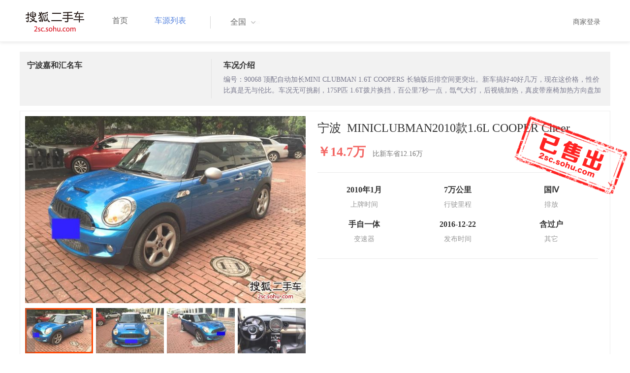

--- FILE ---
content_type: text/html;charset=UTF-8
request_url: http://2sc.sohu.com/zj-ningbo/buycar/carinfo_sohu_1765972.shtml
body_size: 32794
content:
<!DOCTYPE html PUBLIC "-//W3C//DTD XHTML 1.0 Transitional//EN" "http://www.w3.org/TR/xhtml1/DTD/xhtml1-transitional.dtd">
<html>
<head>
    <meta http-equiv="Content-Type" content="text/html; charset=UTF-8">
    <title>郑州二手别克GL8 Avenir2020款六座贤礼版 42.2万元 6629066_郑州鑫方圆二手车_搜狐二手车</title>
    <meta name="keywords"
          content="郑州二手别克GL8 Avenir2020款六座贤礼版，二手 别克，二手 别克GL8 Avenir ，郑州二手车，搜狐二手车"/>
    <meta name="description"
          content="别克GL8 Avenir别克GL8 Avenir2020款六座贤礼版 ， "/>
    <link rel="shortcut icon" type="image/x-icon" href="/favicon.ico">
    <link rel="stylesheet" type="text/css"
          href="//m3.auto.itc.cn/car/theme/2sc/20150302/style/cardetail/carinfo_boots201706291712.css">
    <link rel="stylesheet" type="text/css"
          href="//m3.auto.itc.cn/car/theme/2sc/20150302/style/cardetail/cardetail170912.css">
    <script type="text/javascript" src="//m3.auto.itc.cn/car/theme/2sc/20150302/js/jquery-1.11.2.js"></script>
    <script type="text/javascript" src="//m3.auto.itc.cn/car/theme/2sc/20150302/js/jquery-ui.min.js"></script>
    <script type="text/javascript" src="//m3.auto.itc.cn/car/theme/2sc/20150302/js/jquery.qrcode.min.js"></script>
    <script type="text/javascript">

</script>
</head>
<body>
<link rel="stylesheet" type="text/css" href="//m3.auto.itc.cn/car/theme/2sc/20150302/style/header170418.css"/>
<style>
    html,
    body {
        font-family: 'Microsoft YaHei', Tahoma, Verdana;
    }
    .yy_subwrap .lk2{ right:160px;}
    .yy_subwrap{ margin-top:40px;}
</style>
<!-- 导航栏 -->
<div class="navbar-wrapper">
    <div class="container">
        <nav class="navbar navbar-inverse navbar-static-top" role="navigation">
            <div class="container">
                <div class="navbar-header">
                    <h1 class="navbar-brand"><a href="/"><img
                                    src="//m3.auto.itc.cn/car/theme/2sc/20150302/images/logo.png" alt="搜狐二手车"></a></h1>
                </div>
                <div id="navbar">
                    <ul class="nav navbar-nav" role="menu">
                        <li >
                            <a href="/">首页</a>
                        </li>
                        <li class="active">
                            <a href="/buycar/">车源列表</a>
                        </li>
                    </ul>
                    <div class="city">
                        <div id="city-box" class="clearfix">
                            <span id="J_city_show" class="J_city">全国</span><i class="J_city"></i>
                        </div>
                        <div id="city-select-box" class="city-open">
                            <div class="city-wrap clearfix">
                                <div class="area-box" id="areabox">
                                    <div class="hot-city">

                                    </div>
                                    <div class="area-city">

                                    </div>
                                    <div style="display:none;" class="city-box"></div>
                                </div>
                            </div>
                        </div>
                    </div>
                    <div class="userview">
                        <div class="user">
                            <p>&nbsp;&nbsp;

                                <a href="https://2sc.sohu.com/ctb/" target="_blank">商家登录</a></p>
                        </div>

                    </div>
                </div>
            </div>

        </nav>
    </div>
</div>

<script type="text/javascript">
    var modelid =1711;
    var trimmid =114202;
    var entertrimmname = 'MINICLUBMAN2010款1.6L COOPER Cheer ';
    var link = '/buycar/carinfo_sohu_1765972.shtml';
    var carid = '1765972';
    var price = '42.2';
    var picUrl = '//590233ee4fbb3.cdn.sohucs.com/auto/1-auto5541563464925751646099847168';
    var mileageStr = '7万公里';
    var firstLicenseDate = '2010年1月';
    var cityname = '郑州';
    var dealerId = '180599';
    var brandid = '202';
    var modelYear = '2010';
    var licenseProvince = '330000';
    var licenseCity = '330200';
    var mileage = '7万公里';
    var carflag1 =3;
    var _cityUrl = "/buycar/";
</script>

<div class="dealer-info clearfix">
    <div class="col-md-3">
        <div class="dealer-title">
            <ul class="dealer_bq">
                <li></li>
                <li></li>
                <li>
                </li>
            </ul>
            <h3>宁波嘉和汇名车</h3>
            <div class="dealer-profile">
                <span class="r"></span><label
                        class="message"></label>
            </div>
            <div class="dealer-bot"></div>

        </div>
    </div>
    <div class="col-md-9">
        <h3>车况介绍</h3>
        <div class="tip-message" title="">编号：90068  顶配自动加长MINI CLUBMAN 1.6T COOPERS 长轴版后排空间更突出。新车搞好40好几万，现在这价格，性价比真是无与伦比。车况无可挑剔，175P匹 1.6T拨片换挡，百公里7秒一点，氙气大灯，后视镜加热，真皮带座椅加热方向盘加热，全景天窗，配置嗷嗷丰富应有尽有，确实没有什么可以挑剔的  精品车况，全国可提档过户，可按揭！嘉和汇名车广场杜绝事故车、抵押车、泡水车等问题车辆，嘉和汇 始终坚持用户认可大于一切的企业价值观，让用户体验至高无上，为您打造最值得信赖的二手车。嘉和汇 公众微信平台（微信号）：嘉和汇精品二手车。服务热线：方雄文   13003707705 展厅地址:浙江省宁波市江东区通 途路8号（通途路与桑田路交叉口）</div>
    </div>
</div>

<div class="car-info">
    <div class="car-info-tbox">
        <div id="a-img" class="picture-browse">
            <a id="bigLinkMore"
               href="/buycar/carinfo_sohu_1765972.shtml"
               target="_blank" title="MINICLUBMAN2010款1.6L COOPER Cheer " class="pic-img">
                <img width="570" height="380" class="pic" src="//590233ee4fbb3.cdn.sohucs.com/x/m_-135x55_1_2sc-logo1.png/auto/1-autobf53afb195434ba4adb347115d4e3b2b_z648x432"
                     alt="MINICLUBMAN2010款1.6L COOPER Cheer "></a>

            <div class="img-nav clearfix">
                <a class="btn-l-s" id="btnleft2" href="javascript:;"></a>
                <a class="btn-r-s" id="btnright2" href="javascript:;"></a>

                <div class="clearfix" style="overflow:hidden;width:570px; height:100px; overflow:hidden;">
                    <ul class="clearfix">
                        <input type="hidden" value="0"/>
                        <li data-index="0" class="cur">

                            <a id="smallLinkMore"
                               href="/buycar/carinfo_sohu_1765972.shtml"
                               target="_blank"
                               title="MINICLUBMAN2010款1.6L COOPER Cheer ">
                                <img src="//590233ee4fbb3.cdn.sohucs.com/auto/1-autobf53afb195434ba4adb347115d4e3b2b_z150x100" big="//590233ee4fbb3.cdn.sohucs.com/x/m_-135x55_1_2sc-logo1.png/auto/1-autobf53afb195434ba4adb347115d4e3b2b_z648x432"
                                     alt="MINICLUBMAN2010款1.6L COOPER Cheer "/>
                            </a>
                        </li>
                        <input type="hidden" value="1"/>
                        <li data-index="1">

                            <a id="smallLinkMore"
                               href="/buycar/carinfo_sohu_1765972.shtml"
                               target="_blank"
                               title="MINICLUBMAN2010款1.6L COOPER Cheer ">
                                <img src="//590233ee4fbb3.cdn.sohucs.com/auto/1-auto811a5fa93f0a402388eaed54aa0a1fcd_z150x100" big="//590233ee4fbb3.cdn.sohucs.com/x/m_-135x55_1_2sc-logo1.png/auto/1-auto811a5fa93f0a402388eaed54aa0a1fcd_z648x432"
                                     alt="MINICLUBMAN2010款1.6L COOPER Cheer "/>
                            </a>
                        </li>
                        <input type="hidden" value="2"/>
                        <li data-index="2">

                            <a id="smallLinkMore"
                               href="/buycar/carinfo_sohu_1765972.shtml"
                               target="_blank"
                               title="MINICLUBMAN2010款1.6L COOPER Cheer ">
                                <img src="//590233ee4fbb3.cdn.sohucs.com/auto/1-auto6619718e351e45c79501f5343b0697e4_z150x100" big="//590233ee4fbb3.cdn.sohucs.com/x/m_-135x55_1_2sc-logo1.png/auto/1-auto6619718e351e45c79501f5343b0697e4_z648x432"
                                     alt="MINICLUBMAN2010款1.6L COOPER Cheer "/>
                            </a>
                        </li>
                        <input type="hidden" value="3"/>
                        <li data-index="3">

                            <a id="smallLinkMore"
                               href="/buycar/carinfo_sohu_1765972.shtml"
                               target="_blank"
                               title="MINICLUBMAN2010款1.6L COOPER Cheer ">
                                <img src="//590233ee4fbb3.cdn.sohucs.com/auto/1-auto868c30ff28264a48bc9348166d5f6721_z150x100" big="//590233ee4fbb3.cdn.sohucs.com/x/m_-135x55_1_2sc-logo1.png/auto/1-auto868c30ff28264a48bc9348166d5f6721_z648x432"
                                     alt="MINICLUBMAN2010款1.6L COOPER Cheer "/>
                            </a>
                        </li>
                        <input type="hidden" value="4"/>
                        <li data-index="4">

                            <a id="smallLinkMore"
                               href="/buycar/carinfo_sohu_1765972.shtml"
                               target="_blank"
                               title="MINICLUBMAN2010款1.6L COOPER Cheer ">
                                <img src="//590233ee4fbb3.cdn.sohucs.com/auto/1-autof730d760054145b7ac86cf27c0a1394b_z150x100" big="//590233ee4fbb3.cdn.sohucs.com/x/m_-135x55_1_2sc-logo1.png/auto/1-autof730d760054145b7ac86cf27c0a1394b_z648x432"
                                     alt="MINICLUBMAN2010款1.6L COOPER Cheer "/>
                            </a>
                        </li>
                        <input type="hidden" value="5"/>
                        <li data-index="5">

                            <a id="smallLinkMore"
                               href="/buycar/carinfo_sohu_1765972.shtml"
                               target="_blank"
                               title="MINICLUBMAN2010款1.6L COOPER Cheer ">
                                <img src="//590233ee4fbb3.cdn.sohucs.com/auto/1-auto3c49286e6a78445f8e83235e65546368_z150x100" big="//590233ee4fbb3.cdn.sohucs.com/x/m_-135x55_1_2sc-logo1.png/auto/1-auto3c49286e6a78445f8e83235e65546368_z648x432"
                                     alt="MINICLUBMAN2010款1.6L COOPER Cheer "/>
                            </a>
                        </li>
                        <input type="hidden" value="6"/>
                        <li data-index="6">

                            <a id="smallLinkMore"
                               href="/buycar/carinfo_sohu_1765972.shtml"
                               target="_blank"
                               title="MINICLUBMAN2010款1.6L COOPER Cheer ">
                                <img src="//590233ee4fbb3.cdn.sohucs.com/auto/1-auto02db2906de1e4a2aa14fdbd0f73a4de0_z150x100" big="//590233ee4fbb3.cdn.sohucs.com/x/m_-135x55_1_2sc-logo1.png/auto/1-auto02db2906de1e4a2aa14fdbd0f73a4de0_z648x432"
                                     alt="MINICLUBMAN2010款1.6L COOPER Cheer "/>
                            </a>
                        </li>
                        <input type="hidden" value="7"/>
                        <li data-index="7">

                            <a id="smallLinkMore"
                               href="/buycar/carinfo_sohu_1765972.shtml"
                               target="_blank"
                               title="MINICLUBMAN2010款1.6L COOPER Cheer ">
                                <img src="//590233ee4fbb3.cdn.sohucs.com/auto/1-auto0d3578e10b094d8e83434b4dea0036a6_z150x100" big="//590233ee4fbb3.cdn.sohucs.com/x/m_-135x55_1_2sc-logo1.png/auto/1-auto0d3578e10b094d8e83434b4dea0036a6_z648x432"
                                     alt="MINICLUBMAN2010款1.6L COOPER Cheer "/>
                            </a>
                        </li>
                        <input type="hidden" value="8"/>
                        <li data-index="8">

                            <a id="smallLinkMore"
                               href="/buycar/carinfo_sohu_1765972.shtml"
                               target="_blank"
                               title="MINICLUBMAN2010款1.6L COOPER Cheer ">
                                <img src="//590233ee4fbb3.cdn.sohucs.com/auto/1-auto923aa1a750724934ad89755fd63b9564_z150x100" big="//590233ee4fbb3.cdn.sohucs.com/x/m_-135x55_1_2sc-logo1.png/auto/1-auto923aa1a750724934ad89755fd63b9564_z648x432"
                                     alt="MINICLUBMAN2010款1.6L COOPER Cheer "/>
                            </a>
                        </li>
                        <input type="hidden" value="9"/>
                        <li data-index="9">

                            <a id="smallLinkMore"
                               href="/buycar/carinfo_sohu_1765972.shtml"
                               target="_blank"
                               title="MINICLUBMAN2010款1.6L COOPER Cheer ">
                                <img src="//590233ee4fbb3.cdn.sohucs.com/auto/1-autodcb07d7b49f44b38bba51d3a234dd800_z150x100" big="//590233ee4fbb3.cdn.sohucs.com/x/m_-135x55_1_2sc-logo1.png/auto/1-autodcb07d7b49f44b38bba51d3a234dd800_z648x432"
                                     alt="MINICLUBMAN2010款1.6L COOPER Cheer "/>
                            </a>
                        </li>
                        <input type="hidden" value="10"/>
                        <li data-index="10">

                            <a id="smallLinkMore"
                               href="/buycar/carinfo_sohu_1765972.shtml"
                               target="_blank"
                               title="MINICLUBMAN2010款1.6L COOPER Cheer ">
                                <img src="//590233ee4fbb3.cdn.sohucs.com/auto/1-auto9eba781cf7054658ad44a201a88a7d69_z150x100" big="//590233ee4fbb3.cdn.sohucs.com/x/m_-135x55_1_2sc-logo1.png/auto/1-auto9eba781cf7054658ad44a201a88a7d69_z648x432"
                                     alt="MINICLUBMAN2010款1.6L COOPER Cheer "/>
                            </a>
                        </li>
                        <input type="hidden" value="11"/>
                        <li data-index="11">

                            <a id="smallLinkMore"
                               href="/buycar/carinfo_sohu_1765972.shtml"
                               target="_blank"
                               title="MINICLUBMAN2010款1.6L COOPER Cheer ">
                                <img src="//590233ee4fbb3.cdn.sohucs.com/auto/1-auto729959f00cd34303b6b88dbc8caabf4e_z150x100" big="//590233ee4fbb3.cdn.sohucs.com/x/m_-135x55_1_2sc-logo1.png/auto/1-auto729959f00cd34303b6b88dbc8caabf4e_z648x432"
                                     alt="MINICLUBMAN2010款1.6L COOPER Cheer "/>
                            </a>
                        </li>
                        <input type="hidden" value="12"/>
                        <li data-index="12">

                            <a id="smallLinkMore"
                               href="/buycar/carinfo_sohu_1765972.shtml"
                               target="_blank"
                               title="MINICLUBMAN2010款1.6L COOPER Cheer ">
                                <img src="//590233ee4fbb3.cdn.sohucs.com/auto/1-autoa4454df36af94984b71abdb5f777fa25_z150x100" big="//590233ee4fbb3.cdn.sohucs.com/x/m_-135x55_1_2sc-logo1.png/auto/1-autoa4454df36af94984b71abdb5f777fa25_z648x432"
                                     alt="MINICLUBMAN2010款1.6L COOPER Cheer "/>
                            </a>
                        </li>
                        <input type="hidden" value="13"/>
                        <li data-index="13">

                            <a id="smallLinkMore"
                               href="/buycar/carinfo_sohu_1765972.shtml"
                               target="_blank"
                               title="MINICLUBMAN2010款1.6L COOPER Cheer ">
                                <img src="//590233ee4fbb3.cdn.sohucs.com/auto/1-auto20924de74d624a159019d9944741400e_z150x100" big="//590233ee4fbb3.cdn.sohucs.com/x/m_-135x55_1_2sc-logo1.png/auto/1-auto20924de74d624a159019d9944741400e_z648x432"
                                     alt="MINICLUBMAN2010款1.6L COOPER Cheer "/>
                            </a>
                        </li>
                    </ul>
                </div>
            </div>
        </div>


        <div class="car-detail">
            <div class="car-detail-head">
                <h3>宁波&nbsp;&nbsp;MINICLUBMAN2010款1.6L COOPER Cheer 
                </h3>

            </div>

            <div class="car-detail-askprice"><span class="car-price">￥14.7万</span>
                 <span class="car-price-new">比新车省12.16万</span>
            </div>
            <ul class="info_txt">
                <li><strong>2010年1月</strong>上牌时间</li>
                <li><strong>7万公里</strong>行驶里程
                </li>
                <li><strong><span class="car-extra-attr">国Ⅳ</span></strong>排放</li>
                <li><strong>手自一体</strong>变速器
                </li>
                <li><strong>2016-12-22</strong>发布时间
                </li>
                <li><strong>含过户</strong>其它
                </li>
            </ul>

                <div class="sellico"></div>

        </div>
    </div>

</div>


<!----s= 卖车浮层--->
<div class="sidcarbox" id="CarBtn"><a href="#">点<br/>我<br/>卖<br/>车</a></div>
<div class="shadbox" id="CarShadow"></div>
<div class="buybox" id="CarLayer">
    <a href="javascript:void(0)" class="close">&times;</a>

    <div class="tx_fcmain">
        <strong>降价提醒</strong>

        <p>车主降价时，第一时间通知我</p>

        <div class="inputbox"><input name="" type="text" placeholder="请输入您的手机号"/></div>
        <div class="mztipbox">

            <input type="checkbox" id="agreementBtn2" style="vertical-align: top;"/>&nbsp;&nbsp;我已经同意<a href="//mobile.auto.sohu.com/policy/index.html" target="_blank">搜狐汽车隐私政策</a></div>
        <a href="#" class="btn">确定</a>
    </div>
    <div class="success-box"><p><strong>提交成功</strong>卖家收到信息第一时间联系您</p></div>
</div>

<div class="buybox" id="CarLayer1">
    <a href="javascript:void(0)" class="close">&times;</a>

    <div class="tx_fcmain">
        <strong>询问底价</strong>

        <p>车主收到消息后，第一时间联系我</p>

        <div class="inputbox"><input name="" type="text" placeholder="请输入您的手机号"/></div>
        <div class="mztipbox">

            <input type="checkbox" id="agreementBtn1" style="vertical-align: top;"/>&nbsp;&nbsp;我已经同意<a href="//mobile.auto.sohu.com/policy/index.html" target="_blank">搜狐汽车隐私政策</a></div>
        <a href="#" class="btn">确定</a>
    </div>
    <div class="success-box"><p><strong>提交成功</strong>卖家收到信息第一时间联系您</p></div>
</div>

<!----e= 卖车浮层--->
<div class="space30"></div>


<div class="car-param">
    <div id="submenutl" class="submenutl">
        <ul class="car-banner">
            <li><a data="a-param" href="#a-param">车辆参数</a></li>
            <li><a data="a-big-img" href="#a-big-img">车辆照片</a></li>
            <li ><a data="a-addr" href="#a-addr">看车地址</a></li>
        </ul>
    </div>
    <div class="car-base-param">
        <label id="a-param" class="car-title mb20">
            参数
        </label>

        <div class="col-md-5">
            <table class="table table-bordered">
                <tr>
                    <th colspan=2>基本参数</th>
                </tr>
                <tr>
                    <td class="attr-n">首次上牌日期：</td>
                    <td class="attr-v">2010年1月</td>
                </tr>
                <tr>
                    <td class="attr-n">保险截止日期：</td>
                    <td class="attr-v">2016年1月</td>
                </tr>
                <tr>
                    <td class="attr-n">年检截止日期：</td>
                    <td class="attr-v">2016年1月</td>
                </tr>
                <tr>
                    <td class="attr-n">车辆颜色</td>
                    <td class="attr-v">宝石蓝</td>
                </tr>
                <tr>
                    <td class="attr-n">整备质量[mm]</td>
                    <td class="attr-v SIP_C_123"></td>
                </tr>
                <tr>
                    <td class="attr-n">轴距[mm]</td>
                    <td class="attr-v SIP_C_120"></td>
                </tr>
                <tr>
                    <td class="attr-n">长*宽*高(mm*mm*mm)</td>
                    <td class="attr-v SIP_C_293"></td>
                </tr>
            </table>
        </div>
        <div class="col-md-5  table-right">
            <table class="table table-bordered">
                <tr>
                    <th colspan=2>发动机参数</th>
                </tr>
                <tr>
                    <td class="attr-n">排量(L)</td>
                    <td class="attr-v">1.6</td>
                </tr>
                <tr>
                    <td class="attr-n">变速箱</td>
                    <td class="attr-v">手自一体</td>
                </tr>
                <tr>
                    <td class="attr-n">变速箱档位</td>
                    <td class="attr-v">6</td>
                </tr>
                <tr>
                    <td class="attr-n">最高车速[Km/h]</td>
                    <td class="attr-v SIP_C_112"></td>
                </tr>
                <tr>
                    <td class="attr-n">排放系统</td>
                    <td class="attr-v">国Ⅳ</td>
                </tr>
                <tr>
                    <td class="attr-n">驱动方式</td>
                    <td class="attr-v SIP_C_159"></td>
                </tr>
                <tr>
                    <td class="attr-n">0-100km/h加速时间[s]</td>
                    <td class="attr-v SIP_C_113"></td>
                </tr>
            </table>
        </div>
    </div>
    <div class="space30"></div>

    <div class="car-base-param1">
        <div class="col-md-5" id="goodtab">
        </div>
        <div class="col-md-5 table-right" id="badtab">
        </div>
    </div>


    <div>
        <label id="a-big-img" class="car-title">
            本车图片
        </label>
    </div>
    <div class="car-big-img">

        <img  src="//590233ee4fbb3.cdn.sohucs.com/x/m_-135x55_1_2sc-logo1.png/auto/1-autobf53afb195434ba4adb347115d4e3b2b_z648x432" width="600" height="400">
        <img class="img-right" src="//590233ee4fbb3.cdn.sohucs.com/x/m_-135x55_1_2sc-logo1.png/auto/1-auto811a5fa93f0a402388eaed54aa0a1fcd_z648x432" width="600" height="400">
        <img  src="//590233ee4fbb3.cdn.sohucs.com/x/m_-135x55_1_2sc-logo1.png/auto/1-auto6619718e351e45c79501f5343b0697e4_z648x432" width="600" height="400">
        <img class="img-right" src="//590233ee4fbb3.cdn.sohucs.com/x/m_-135x55_1_2sc-logo1.png/auto/1-auto868c30ff28264a48bc9348166d5f6721_z648x432" width="600" height="400">
        <img  src="//590233ee4fbb3.cdn.sohucs.com/x/m_-135x55_1_2sc-logo1.png/auto/1-autof730d760054145b7ac86cf27c0a1394b_z648x432" width="600" height="400">
        <img class="img-right" src="//590233ee4fbb3.cdn.sohucs.com/x/m_-135x55_1_2sc-logo1.png/auto/1-auto3c49286e6a78445f8e83235e65546368_z648x432" width="600" height="400">
        <img  src="//590233ee4fbb3.cdn.sohucs.com/x/m_-135x55_1_2sc-logo1.png/auto/1-auto02db2906de1e4a2aa14fdbd0f73a4de0_z648x432" width="600" height="400">
        <img class="img-right" src="//590233ee4fbb3.cdn.sohucs.com/x/m_-135x55_1_2sc-logo1.png/auto/1-auto0d3578e10b094d8e83434b4dea0036a6_z648x432" width="600" height="400">
        <img  src="//590233ee4fbb3.cdn.sohucs.com/x/m_-135x55_1_2sc-logo1.png/auto/1-auto923aa1a750724934ad89755fd63b9564_z648x432" width="600" height="400">
        <img class="img-right" src="//590233ee4fbb3.cdn.sohucs.com/x/m_-135x55_1_2sc-logo1.png/auto/1-autodcb07d7b49f44b38bba51d3a234dd800_z648x432" width="600" height="400">
        <img  src="//590233ee4fbb3.cdn.sohucs.com/x/m_-135x55_1_2sc-logo1.png/auto/1-auto9eba781cf7054658ad44a201a88a7d69_z648x432" width="600" height="400">
        <img class="img-right" src="//590233ee4fbb3.cdn.sohucs.com/x/m_-135x55_1_2sc-logo1.png/auto/1-auto729959f00cd34303b6b88dbc8caabf4e_z648x432" width="600" height="400">
        <img  src="//590233ee4fbb3.cdn.sohucs.com/x/m_-135x55_1_2sc-logo1.png/auto/1-autoa4454df36af94984b71abdb5f777fa25_z648x432" width="600" height="400">
        <img class="img-right" src="//590233ee4fbb3.cdn.sohucs.com/x/m_-135x55_1_2sc-logo1.png/auto/1-auto20924de74d624a159019d9944741400e_z648x432" width="600" height="400">
    </div>


    <div >
        <label id="a-addr" class="car-title mb20">
            门店地址
        </label>
    </div>

    <div class="col-md-offset-13 col-md-10">
        <table class="table table-bordered">
            <tbody>
            <tr>
                <th>门店名称</th>
                <td>宁波嘉和汇名车</td>
                <th>联系电话</th>
                <td>13003707705</td>
                <th>营业时间</th>
                <td>上午8:00-下午8:00</td>
            </tr>
            <tr>
                <th class="car-addr text-center">门店地址</th>
                <td class="car-addr-val" colspan="5">
                    江东区中兴北路16号
                </td>

            </tr>
            </tbody>
        </table>
    </div>
    <div>

    </div>


</div>
</div>
<div class="space30"></div>
<form action="" target="_blank" name="bugForm"></form>
<script type="text/javascript">
    var addrflag = true;
</script>
<script type="text/javascript" src="//m3.auto.itc.cn/car/theme/2sc/wap2015/js/pro_city1228_2.js"></script>

<script type="text/javascript" src="//s.auto.itc.cn/pc-db/static/js/base_new_v2.js"></script>
<script type="text/javascript" src="//s.auto.itc.cn/pc-db/static/js/auto170117.js"></script>
<script type="text/javascript" src="//s.auto.itc.cn/pc-db/static/js/cardetail190806.js"></script>
<script type="text/javascript" src="//m2.auto.itc.cn/auto/content/pc2sc2022/pc2sc/from_detail170524.js"
        charset="UTF-8"></script>
<link rel="stylesheet" type="text/css" href="//m3.auto.itc.cn/car/theme/2sc/20150302/style/foot.css"/>
<div class="footer">


    <div class="container">
        <div class="linktitle"><span>友情链接</span></div>

        <div class="links">
            <ul class="link">
                <li><a href="http://auto.sohu.com/" target=_blank>搜狐汽车</a></li>
                <li><a href="http://www.niuche.com/" target="_blank">牛车网</a></li>
                <li><a href="http://www.vin114.net/" target=_blank>力洋VIN识别</a></li>
                <li><a href="http://www.jxedt.com/" target="_blank">驾校一点通</a></li>

            </ul>
            <ul class="link">
                <li><a href="http://www.qc188.com/" target=_blank>汽车江湖网</a></li>
                <li><a href="http://www.zyue.com/" target=_blank>众悦学车网</a></li>
                <li><a href="http://www.auto18.com/" target=_blank>中国汽车交易网</a></li>
                <li><a href="http://beijing.liebiao.com/ershouche/" target="_blank">列表网</a></li>
            </ul>
            <ul class="link">

                <li><a href="http://www.gaibar.com/" target="_blank">改吧汽车改装网</a></li>
                <li><a href="http://www.carjob.com.cn/" target=_blank>汽车人才网</a></li>
                <li><a href="http://www.ddc.net.cn/" target=_blank>电动汽车</a></li>
                <li><a href="http://www.cnpickups.com/" target=_blank>皮卡网</a></li>

            </ul>
            <ul class="link">
                <li><a href="http://www.kuparts.com/" target="_blank">酷配网</a></li>
                <li><a href="http://www.ocar.tv/" target="_blank">改装网</a></li>
                <li><a href="http://www.ln2car.com/" target=_blank>辽宁二手车网</a></li>
                <li><a href="http://auto.poco.cn/" target=_blank>POCO汽车网</a></li>
            </ul>
            <ul class="link">

                <li><a href="http://www.che300.com/" target="_blank">车300</a></li>
                <li><a href="http://www.16888.com/" target=_blank>车主之家</a></li>
                <li><a href="http://www.12365auto.com/" target=_blank>车质网</a></li>
                <li><a href="http://www.evtimes.cn/" target=_blank>电动车时代网</a></li>

            </ul>
            <ul class="link">

                <li><a href="http://2sc.sohu.com/sell/" target="_blank">我要卖车</a></li>
                <li><a href="http://www.chexun.com/" target=_blank>车讯网</a></li>
                <li><a href="http://www.chevip.com/" target=_blank>车唯网</a></li>
                <li><a href="http://www.zuzuche.com/" target=_blank>租车</a></li>

            </ul>
            <ul class="link">
                <li><a href="http://www.jingzhengu.com/" target="_blank">精真估</a></li>
                <li><a href="http://www.weizhang.cn/" target=_blank>驾驶证扣分查询</a></li>
                <li><a href="http://www.mycar168.com/" target=_blank>汽车大世界</a></li>


            </ul>
        </div>

    </div>



</div>
<div class="footer">
    <div class="container"><hr style="border-top: 1px solid #646464; width: 1200px;">

        <div class="foot-wrapper">

                <div class="relation"><span>合作伙伴</span></div>
                <a href="http://www.cada.cn/" target="_blank"><img src="//m3.auto.itc.cn/car/theme/2sc/20150302/images/xiehui_logo.png" alt="中国汽车流通协会"></a>
                <a href="http://xing.cada.cn/" target="_blank"><img src="http://i0.itc.cn/20180111/36fe_ae87bb0a_d32e_1be0_f2fd_5acb77bacc6b_1.jpg" alt="行认证"></a>
                <a href="http://www.cadcc.com.cn/" target="_blank"><img src="http://i0.itc.cn/20180110/36fe_dff4cf38_ad51_9d10_1544_85f3db4adb17_1.jpg" alt="全国工商联"></a>
        </div>


    </div>
</div>

<div id="footer">
    <hr style="border-top: 1px solid #646464; width: 1200px; margin-top: 0px;">
    <div class="usedCar-footer">
        <a href="//pinyin.sogou.com/" target="_blank" rel="nofollow">搜狗输入法</a>
        - <a href="//pay.sohu.com/" target="_blank" rel="nofollow">支付中心</a>
        - <a href="//hr.sohu.com" target="_blank" rel="nofollow">搜狐招聘</a>
        - <a href="//ad.sohu.com/" target="_blank" rel="nofollow">广告服务</a>
        - <a href="//corp.sohu.com/s2006/contactus/" target="_blank" rel="nofollow">联系方式</a>
        - <a href="//m.sohu.com/xchannel/TURBd01EQXdNekky" target="_blank" rel="nofollow">保护隐私权</a>
        - <a href="//investors.sohu.com/" target="_blank" rel="nofollow">About SOHU</a>
        - <a href="//corp.sohu.com/indexcn.shtml" target="_blank" rel="nofollow">公司介绍</a>
        <br>Copyright <span class="fontArial">©</span>
        <script>
            document.write((new Date()).getFullYear())
        </script> Sohu.com Inc. All Rights Reserved. 搜狐公司
        <span class="unline"><a href="http://corp.sohu.com/s2007/copyright/" target="_blank" rel="nofollow">版权所有</a></span>
        <br>搜狐不良信息举报邮箱：<a href="mailto:jubao@contact.sohu.com">jubaosohu@sohu-inc.com</a>
    </div>
</div>
<div style="display:none;">
    <script type="text/javascript">
        function logout(){
            document.location.href="//passport.sohu.com/sso/logout_js.jsp?s="+(new Date()).getTime() + "&ru="+document.location.href;
        }
    </script>
    <script src="//js.sohu.com/pv.js"></script>
</div>

</body>
</html>
